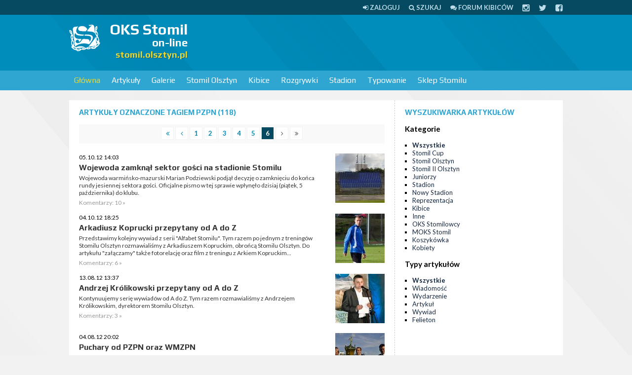

--- FILE ---
content_type: text/html; charset=UTF-8
request_url: https://stomil.olsztyn.pl/tag/PZPN/285
body_size: 10737
content:
<!DOCTYPE html>
<html>
<head>
<meta http-equiv="Content-Type" content="text/html; charset=UTF-8" />
<title>PZPN - OKS Stomil on-line</title>
<script type="5e97c60f3f25c0d0b30bde08-text/javascript" src="//ajax.googleapis.com/ajax/libs/jquery/1.8/jquery.min.js"></script>

<link href="/css/style.css?tv2" media="screen" rel="stylesheet" type="text/css" >
<link href="/rss.xml" rel="alternate" type="application/rss+xml" >

<meta name="viewport" content="width=device-width, initial-scale=1.0" />
<!--[if lt IE 9]><script src="http://css3-mediaqueries-js.googlecode.com/svn/trunk/css3-mediaqueries.js"></script><![endif]-->
<!--[if IE]><style type="text/css">* { min-height: 0; position: relative; }</style><![endif]-->
<link href="/css/font-awesome.css" rel="stylesheet" />

</head>

<body>

<div id="page">

<div id="topline">
	<div class="page">
                <a href="/user/login"><i class="fa fa-sign-in"></i> <span>Zaloguj</span></a>	
		<a href="/szukaj"><i class="fa fa-search"></i> <span>Szukaj</span></a>
		<a href="https://forum.stomilolsztyn.pl/"><i class="fa fa-comments"></i> <span>Forum kibiców</span></a>
		<a href="https://instagram.com/stomilolsztynpl"><i class="fa fa-lg fa-instagram"></i></a>
		<a href="https://twitter.com/stomilolsztynpl"><i class="fa fa-lg fa-twitter"></i></a>
		<a href="https://www.facebook.com/stomilolsztynpl"><i class="fa fa-lg fa-facebook-square"></i></a>
	</div>
</div>


<div id="header">
    <div class="page">
		 <a href="#" class="toggleMenu"><i class="fa fa-bars fa-lg"></i> <span>menu</span></a>	    
    
    	         <a id="logo" href="/">
            <img width="64" height="64" src="/stomil.olsztyn.pl.png" alt="OKS Stomil on-line" />
            <strong>OKS Stomil</strong>
            <small>on-line</small>
            <span>stomil.olsztyn.pl</span>
         </a>
         
		 		 <div class="ad billboard"><script type="5e97c60f3f25c0d0b30bde08-text/javascript"><!--
google_ad_client = "ca-pub-2805172366109572";
/* stomil */
google_ad_slot = "6252448297";
google_ad_width = 728;
google_ad_height = 90;
//-->
</script>
<script type="5e97c60f3f25c0d0b30bde08-text/javascript" src="https://pagead2.googlesyndication.com/pagead/show_ads.js">
</script></div>		 
		 		                  
    </div>
</div>


<div id="navigation">
	<div class="page">
                  <ul class="navigation">
    <li class="active">
        <a id="menu-home" href="/">Główna</a>
        <ul>
            <li>
                <a href="https://forum.stomilolsztyn.pl/">Forum kibiców</a>
            </li>
            <li>
                <a href="/tv">Stomil TV</a>
            </li>
            <li>
                <a href="/index/contact">Formularz kontaktowy</a>
            </li>
            <li>
                <a href="/redakcja.html">Redakcja</a>
            </li>
            <li>
                <a href="/szukaj">Wyszukiwarka</a>
            </li>
        </ul>
    </li>
    <li>
        <a href="/Artykuly/0,0,1,Lista-artykulow.html">Artykuły</a>
        <ul>
            <li>
                <a href="/Artykuly/0,n,1,Lista-artykulow.html">Wiadomości</a>
            </li>
            <li>
                <a href="/Artykuly/0,e,1,Lista-artykulow.html">Wydarzenia</a>
            </li>
            <li>
                <a href="/review">Relacje</a>
            </li>
            <li>
                <a href="/Artykuly/0,a,1,Lista-artykulow.html">Artykuły</a>
            </li>
            <li>
                <a href="/Artykuly/0,w,1,Lista-artykulow.html">Wywiady</a>
            </li>
            <li>
                <a href="/Artykuly/0,f,1,Lista-artykulow.html">Felietony</a>
            </li>
            <li>
                <a href="/tag/Alfabet+Stomilu">Alfabet Stomilu</a>
            </li>
            <li>
                <a href="/ludzie-stomilu.html">Ludzie Stomilu</a>
            </li>
            <li>
                <a href="/przeglad-prasy">Przegląd prasy</a>
            </li>
            <li>
                <a href="/komentarze">Komentarze w serwisie</a>
            </li>
        </ul>
    </li>
    <li>
        <a href="/Galerie/0,1,Fotorelacje.html">Galerie</a>
        <ul>
            <li>
                <a href="/Galerie/0,1,Fotorelacje.html">Lista galerii</a>
            </li>
            <li>
                <a href="/Galerie/1,1,Stomil-Olsztyn.html">Stomil Olsztyn</a>
            </li>
            <li>
                <a href="/Galerie/9,1,Kibice.html">Kibice</a>
            </li>
            <li>
                <a href="/Galerie/7,1,Inne.html">Inne</a>
            </li>
        </ul>
    </li>
    <li>
        <a href="/klub/1/Stomil-Olsztyn">Stomil Olsztyn</a>
        <ul>
            <li>
                <a href="/klub/1/Stomil-Olsztyn">O klubie</a>
            </li>
            <li>
                <a href="/Ostatni-mecz,r0,1.html">Ostatni mecz</a>
            </li>
            <li>
                <a href="/IV-liga-sezon-20252026,l188.html">Rozgrywki IV ligi</a>
            </li>
            <li>
                <a href="/review/index/name/Stomil-Olsztyn/team/1">Relacje</a>
            </li>
            <li>
                <a href="/kadra/1/Stomil-Olsztyn">Kadra</a>
            </li>
        </ul>
    </li>
    <li>
        <a href="http://kibice.stomil.olsztyn.pl/">Kibice</a>
        <ul>
            <li>
                <a href="http://kibice.stomil.olsztyn.pl/kategoria/relacje/">Relacje</a>
            </li>
            <li>
                <a href="http://kibice.stomil.olsztyn.pl/kategoria/archiwalne-relacje/">Archiwalne relacje</a>
            </li>
            <li>
                <a href="http://kibice.stomil.olsztyn.pl/flagi/">Flagi</a>
            </li>
            <li>
                <a href="http://kibice.stomil.olsztyn.pl/spiewnik/">Śpiewnik</a>
            </li>
            <li>
                <a href="http://kibice.stomil.olsztyn.pl/zin-stadion/  ">Zin</a>
            </li>
            <li>
                <a href="https://forum.stomilolsztyn.pl/">Forum kibiców</a>
            </li>
            <li>
                <a href="/calendar">Kalendarz kibica</a>
            </li>
        </ul>
    </li>
    <li>
        <a href="/league">Rozgrywki</a>
        <ul>
            <li>
                <a href="/IV-liga-sezon-20252026,l188.html">Rozgrywki IV ligi</a>
            </li>
            <li>
                <a href="/league">Pozostałe ligi</a>
            </li>
        </ul>
    </li>
    <li>
        <a href="/stadion-stomilu.html">Stadion</a>
        <ul>
            <li>
                <a href="/stadion-stomilu.html">O stadionie</a>
            </li>
            <li>
                <a href="/Artykuly/6,0,1,Lista-artykulow.html">Artykuły o stadionie</a>
            </li>
            <li>
                <a href="/Artykuly/11,0,1,Lista-artykulow.html">Artykuły o budowie nowego stadionu</a>
            </li>
        </ul>
    </li>
    <li>
        <a href="/typer">Typowanie</a>
    </li>
    <li>
        <a href="http://stomil-sklep.pl/">Sklep Stomilu</a>
    </li>
</ul>    </div>
</div>


<div id="section" class="page">
    <div class="ad mobilna"><script type="5e97c60f3f25c0d0b30bde08-text/javascript"><!-- 
google_ad_client = "ca-pub-2805172366109572"; 
/* stomil-komorka */ 
google_ad_slot = "6499025493"; 
google_ad_width = 320; 
google_ad_height = 50; 
//--> 
</script> 
<script type="5e97c60f3f25c0d0b30bde08-text/javascript" src="https://pagead2.googlesyndication.com/pagead/show_ads.js"> 
</script></div>
      

<div class="left">
    <div class="wrap">
        <h2 class="h">
        	Artykuły
        	 oznaczone tagiem PZPN 
        	        	 
        	(118)
        </h2>
        <div class="paginator">

  <a href="/tag/PZPN/1">
    <i class="fa fa-angle-double-left"></i>
  </a>
  <a href="/tag/PZPN/5">
    <i class="fa fa-angle-left"></i>
  </a>

      <a href="/tag/PZPN/1">
        1    </a>
        <a href="/tag/PZPN/2">
        2    </a>
        <a href="/tag/PZPN/3">
        3    </a>
        <a href="/tag/PZPN/4">
        4    </a>
        <a href="/tag/PZPN/5">
        5    </a>
        <span class="current">6</span>
  
  <span><i class="fa fa-angle-right"></i></span>
  <span><i class="fa fa-angle-double-right"></i></span>
</div>

    <ul class="news">
                <li>
                            <a href="/Wojewoda-zamknal-sektor-gosci-na-stadionie-Stomilu,e4284.html"><img class="img" src="/m/a/z/4284-0.jpg" width="100" height="100" alt="Wojewoda zamknął sektor gości na stadionie Stomilu " /></a>              <p class="small">05.10.12 14:03</p>
              <h3><a href="/Wojewoda-zamknal-sektor-gosci-na-stadionie-Stomilu,e4284.html">Wojewoda zamknął sektor gości na stadionie Stomilu </a></h3>
              <p><a href="/Wojewoda-zamknal-sektor-gosci-na-stadionie-Stomilu,e4284.html">Wojewoda warmińsko-mazurski Marian Podziewski podjął decyzję o zamknięciu do końca rundy jesiennej sektora gości. Oficjalne pismo w tej sprawie wpłynęło dzisiaj (piątek, 5 października) do klubu.</a></p>
              <p class="details">Komentarzy: 10 &raquo;</p>
          </li>
                <li>
                            <a href="/Arkadiusz-Koprucki-przepytany-od-A-do-Z,e4278.html"><img class="img" src="/m/a/z/4278-0.jpg" width="100" height="100" alt="Arkadiusz Koprucki przepytany od A do Z" /></a>              <p class="small">04.10.12 18:25</p>
              <h3><a href="/Arkadiusz-Koprucki-przepytany-od-A-do-Z,e4278.html">Arkadiusz Koprucki przepytany od A do Z</a></h3>
              <p><a href="/Arkadiusz-Koprucki-przepytany-od-A-do-Z,e4278.html">Przedstawimy kolejny wywiad z serii "Alfabet Stomilu". Tym razem po jednym z treningów Stomilu Olsztyn rozmawialiśmy z Arkadiuszem Kopruckim, obrońcą Stomilu Olsztyn. Do artykułu "załączamy" także fotorelację oraz film z treningu z Arkiem Kopruckim...</a></p>
              <p class="details">Komentarzy: 6 &raquo;</p>
          </li>
                <li>
                            <a href="/Andrzej-Krolikowski-przepytany-od-A-do-Z,e4037.html"><img class="img" src="/m/a/z/4037-1.jpg" width="100" height="100" alt="Andrzej Królikowski przepytany od A do Z" /></a>              <p class="small">13.08.12 13:37</p>
              <h3><a href="/Andrzej-Krolikowski-przepytany-od-A-do-Z,e4037.html">Andrzej Królikowski przepytany od A do Z</a></h3>
              <p><a href="/Andrzej-Krolikowski-przepytany-od-A-do-Z,e4037.html">Kontynuujemy serię wywiadów od A do Z. Tym razem rozmawialiśmy z Andrzejem Królikowskim, dyrektorem Stomilu Olsztyn.</a></p>
              <p class="details">Komentarzy: 3 &raquo;</p>
          </li>
                <li>
                            <a href="/Puchary-od-PZPN-oraz-WMZPN,e4014.html"><img class="img" src="/m/a/z/4014-0.jpg" width="100" height="100" alt="Puchary od PZPN oraz WMZPN" /></a>              <p class="small">04.08.12 20:02</p>
              <h3><a href="/Puchary-od-PZPN-oraz-WMZPN,e4014.html">Puchary od PZPN oraz WMZPN</a></h3>
              <p><a href="/Puchary-od-PZPN-oraz-WMZPN,e4014.html">Przed meczem Łukasz Wachowski (przedstawiciel PZPN) oraz Tomasz Miętkiewicz (prezes WMZPN) wręczyli na ręce Janusza Bucholca puchary za zdobycie awansu do I ligi. </a></p>
              <p class="details">Komentarzy: 0 &raquo;</p>
          </li>
                <li>
                            <a href="/Stomil-moze-grac-na-wlasnym-stadionie,e3999.html"><img class="img" src="/m/a/z/3999-1.jpg" width="100" height="100" alt="Stomil może grać na własnym stadionie" /></a>              <p class="small">02.08.12 15:52</p>
              <h3><a href="/Stomil-moze-grac-na-wlasnym-stadionie,e3999.html">Stomil może grać na własnym stadionie</a></h3>
              <p><a href="/Stomil-moze-grac-na-wlasnym-stadionie,e3999.html">Dzisiaj Komisja Licencyjna PZPN przyznała Stomilowi Olsztyn prawo do gry na własnym stadionie w sezonie 2012/13.</a></p>
              <p class="details">Komentarzy: 1 &raquo;</p>
          </li>
                <li>
                            <a href="/PP-Stomil-poznal-rywali,e3966.html"><img class="img" src="/m/a/z/3966-1.jpg" width="100" height="100" alt="PP: Stomil poznał rywali" /></a>              <p class="small">26.07.12 15:42</p>
              <h3><a href="/PP-Stomil-poznal-rywali,e3966.html">PP: Stomil poznał rywali</a></h3>
              <p><a href="/PP-Stomil-poznal-rywali,e3966.html">Dzisiaj w siedzibie Polskiego Związku Piłki Nożnej odbyło się losowanie I i II rundy Pucharu Polski. Stomil Olsztyn w pierwszej rundzie zagra z Bogdanką Łęczna. Jeżeli olsztynianie wyeliminują łęcznian w kolejnej fazie trafią na Lechię Gdańsk.</a></p>
              <p class="details">Komentarzy: 4 &raquo;</p>
          </li>
                <li>
                            <a href="/Znani-sedziowie-na-spotkania-I-ligi,e3881.html"><img class="img" src="/m/a/z/3881-0.jpg" width="100" height="100" alt="Znani sędziowie na spotkania I ligi" /></a>              <p class="small">08.07.12 21:23</p>
              <h3><a href="/Znani-sedziowie-na-spotkania-I-ligi,e3881.html">Znani sędziowie na spotkania I ligi</a></h3>
              <p><a href="/Znani-sedziowie-na-spotkania-I-ligi,e3881.html">Polski Związek Piłki Nożnej opublikował listę nazwisk arbitrów, którzy będą sędziować spotkania I ligi.</a></p>
              <p class="details">Komentarzy: 0 &raquo;</p>
          </li>
                <li>
                            <a href="/Stomil-bedzie-gral-w-Olsztynie,e3843.html"><img class="img" src="/m/a/z/3843-0.jpg" width="100" height="100" alt="Stomil będzie grał w Olsztynie" /></a>              <p class="small">26.06.12 12:49</p>
              <h3><a href="/Stomil-bedzie-gral-w-Olsztynie,e3843.html">Stomil będzie grał w Olsztynie</a></h3>
              <p><a href="/Stomil-bedzie-gral-w-Olsztynie,e3843.html">Stomil Olsztyn swoje mecze w rundzie jesiennej będzie rozgrywał w Olsztynie. Dzisiaj do klubu ma dotrzeć oficjalne pismo z Polskiego Związku Piłki Nożnej, które potwierdzi ową decyzję.</a></p>
              <p class="details">Komentarzy: 3 &raquo;</p>
          </li>
                <li>
                            <a href="/Terminarz-I-ligi,e3826.html"><img class="img" src="/m/a/z/3826-2.jpg" width="100" height="100" alt="Terminarz I ligi" /></a>              <p class="small">19.06.12 10:00</p>
              <h3><a href="/Terminarz-I-ligi,e3826.html">Terminarz I ligi</a></h3>
              <p><a href="/Terminarz-I-ligi,e3826.html">Polski Związek Piłki Nożnej ogłosił terminarz pierwszej ligi na sezon 2012/13. Stomil zainauguruje go meczem na własnym boisku z Dolcanem Ząbki. Jesienią zostanie rozegranych 17 kolejek.</a></p>
              <p class="details">Komentarzy: 6 &raquo;</p>
          </li>
                <li>
                            <a href="/Stomil-otrzymal-licencje-na-gre-w-Ostrodzie,e3815.html"><img class="img" src="/m/a/z/3815-0.jpg" width="100" height="100" alt="Stomil otrzymał licencję na grę... w Ostródzie! " /></a>              <p class="small">14.06.12 07:52</p>
              <h3><a href="/Stomil-otrzymal-licencje-na-gre-w-Ostrodzie,e3815.html">Stomil otrzymał licencję na grę... w Ostródzie! </a></h3>
              <p><a href="/Stomil-otrzymal-licencje-na-gre-w-Ostrodzie,e3815.html">Na wtorkowym posiedzeniu Komisja do Spraw Licencji Klubowych I ligi przyznała licencję Stomilowi Olsztyn na grę... w Ostródzie.</a></p>
              <p class="details">Komentarzy: 23 &raquo;</p>
          </li>
                <li>
                            <a href="/Stomil-z-licencja-na-gre-w-I-lidze,e3803.html"><img class="img" src="/m/a/z/3803-2.jpg" width="100" height="100" alt="Stomil z licencją na grę w I lidze!" /></a>              <p class="small">05.06.12 18:27</p>
              <h3><a href="/Stomil-z-licencja-na-gre-w-I-lidze,e3803.html">Stomil z licencją na grę w I lidze!</a></h3>
              <p><a href="/Stomil-z-licencja-na-gre-w-I-lidze,e3803.html">Polski Związek Piłki Nożnej przyznał Stomilowi Olsztyn licencję na grę w pierwszej lidze w sezonie 2012/13. </a></p>
              <p class="details">Komentarzy: 6 &raquo;</p>
          </li>
                <li>
                            <a href="/Stomil-Olsztyn-z-nagroda-Fair-Play,e3800.html"><img class="img" src="/m/a/z/3800-1.jpg" width="100" height="100" alt="Stomil Olsztyn z nagrodą Fair Play" /></a>              <p class="small">04.06.12 16:22</p>
              <h3><a href="/Stomil-Olsztyn-z-nagroda-Fair-Play,e3800.html">Stomil Olsztyn z nagrodą Fair Play</a></h3>
              <p><a href="/Stomil-Olsztyn-z-nagroda-Fair-Play,e3800.html">Stomil Olsztyn drugi raz z rzędu wygrał nagrodę Fair Play przyznawaną przez Polski Związek Piłki Nożnej.</a></p>
              <p class="details">Komentarzy: 5 &raquo;</p>
          </li>
                <li>
                            <a href="/Mietkiewicz-w-zarzadzie-WMZPN,e3549.html"><img class="img" src="/m/a/z/3549-0.jpg" width="100" height="100" alt="Miętkiewicz w zarządzie WMZPN" /></a>              <p class="small">17.03.12 15:54</p>
              <h3><a href="/Mietkiewicz-w-zarzadzie-WMZPN,e3549.html">Miętkiewicz w zarządzie WMZPN</a></h3>
              <p><a href="/Mietkiewicz-w-zarzadzie-WMZPN,e3549.html">Zakończyły się wybory nowego zarządu WMZPN. Stomil Olsztyn będzie miał swojego przedstawiciela.

</a></p>
              <p class="details">Komentarzy: 1 &raquo;</p>
          </li>
                <li>
                            <a href="/Stomil-wyznaczyl-delegatow-na-walne-zwiazku,e3536.html"><img class="img" src="/m/a/z/3536-0.jpg" width="100" height="100" alt="Stomil wyznaczył delegatów na walne związku" /></a>              <p class="small">14.03.12 12:15</p>
              <h3><a href="/Stomil-wyznaczyl-delegatow-na-walne-zwiazku,e3536.html">Stomil wyznaczył delegatów na walne związku</a></h3>
              <p><a href="/Stomil-wyznaczyl-delegatow-na-walne-zwiazku,e3536.html">Andrzej Królikowski, Marek Szter i Tomasz Miętkiewicz będą delegatami Stomilu Olsztyn na nadzwyczajnym walnym zebraniu delegatów W-M ZPN.</a></p>
              <p class="details">Komentarzy: 0 &raquo;</p>
          </li>
                <li>
                            <a href="/W-srode-zamkniecie-okienka-transferowego,e3496.html"><img class="img" src="/m/a/z/3496-0.jpg" width="100" height="100" alt="W środę zamknięcie okienka transferowego" /></a>              <p class="small">28.02.12 21:43</p>
              <h3><a href="/W-srode-zamkniecie-okienka-transferowego,e3496.html">W środę zamknięcie okienka transferowego</a></h3>
              <p><a href="/W-srode-zamkniecie-okienka-transferowego,e3496.html">Środa (29 lutego) to ostatni dzień, w którym można zatwierdzać piłkarzy do gry w rundzie wiosennej drugiej ligi.</a></p>
              <p class="details">Komentarzy: 2 &raquo;</p>
          </li>
                <li>
                            <a href="/Terminy-33-i-34-kolejki-II-ligi,e3382.html"><img class="img" src="/m/a/z/3382-0.jpg" width="100" height="100" alt="Terminy 33. i 34. kolejki II ligi" /></a>              <p class="small">18.01.12 11:38</p>
              <h3><a href="/Terminy-33-i-34-kolejki-II-ligi,e3382.html">Terminy 33. i 34. kolejki II ligi</a></h3>
              <p><a href="/Terminy-33-i-34-kolejki-II-ligi,e3382.html">Wydział Gier PZPN wyznaczył obligatoryjne terminy rozegrania meczów 33. i 34. kolejki II ligi.</a></p>
              <p class="details">Komentarzy: 1 &raquo;</p>
          </li>
                <li>
                            <a href="/WD-PZPN-ukaral-Stomil-Olsztyn,e3244.html"><img class="img" src="/m/a/z/3244-1.jpg" width="100" height="100" alt="WD PZPN ukarał Stomil Olsztyn" /></a>              <p class="small">30.10.11 23:59</p>
              <h3><a href="/WD-PZPN-ukaral-Stomil-Olsztyn,e3244.html">WD PZPN ukarał Stomil Olsztyn</a></h3>
              <p><a href="/WD-PZPN-ukaral-Stomil-Olsztyn,e3244.html">Stomil Olsztyn został ukarany przez Wydział Dyscypliny PZPN za zachowanie kibiców podczas meczów Pucharu Polski z Huraganem Morąg i Widzewem Łódź.</a></p>
              <p class="details">Komentarzy: 37 &raquo;</p>
          </li>
                <li>
                            <a href="/Stomil-dostanie-pieniadze-od-PZPN,e3222.html"><img class="img" src="/m/a/z/3222-1.jpg" width="100" height="100" alt="Stomil dostanie pieniądze od PZPN" /></a>              <p class="small">20.10.11 14:15</p>
              <h3><a href="/Stomil-dostanie-pieniadze-od-PZPN,e3222.html">Stomil dostanie pieniądze od PZPN</a></h3>
              <p><a href="/Stomil-dostanie-pieniadze-od-PZPN,e3222.html">Polski Związek Piłki Nożnej zdecydował, że podzieli wpływy uzyskane z tytułu wykorzystywania przez firmy bukmacherskie wyników spotkań ligowych w sezonie 2011/2012.</a></p>
              <p class="details">Komentarzy: 5 &raquo;</p>
          </li>
          </ul>
    </div>
</div>

<div class="right">
    
    <div class="wrap">

        <h2 class="h">Wyszukiwarka artykułów</h2>

        <h3>Kategorie</h3>
        <ul class="list">
            <li class="active"><a href="/Artykuly/0,0,1,wszystkie.html">Wszystkie</a></li>
                        <li><a href="/Artykuly/15,0,1,Stomil-Cup.html">Stomil Cup</a></li>
                        <li><a href="/Artykuly/1,0,1,Stomil-Olsztyn.html">Stomil Olsztyn</a></li>
                        <li><a href="/Artykuly/12,0,1,Stomil-II-Olsztyn.html">Stomil II Olsztyn</a></li>
                        <li><a href="/Artykuly/5,0,1,Juniorzy.html">Juniorzy</a></li>
                        <li><a href="/Artykuly/6,0,1,Stadion.html">Stadion</a></li>
                        <li><a href="/Artykuly/11,0,1,Nowy-Stadion.html">Nowy Stadion</a></li>
                        <li><a href="/Artykuly/8,0,1,Reprezentacja.html">Reprezentacja</a></li>
                        <li><a href="/Artykuly/9,0,1,Kibice.html">Kibice</a></li>
                        <li><a href="/Artykuly/7,0,1,Inne.html">Inne</a></li>
                        <li><a href="/Artykuly/3,0,1,OKS-Stomilowcy.html">OKS Stomilowcy</a></li>
                        <li><a href="/Artykuly/4,0,1,MOKS-Stomil.html">MOKS Stomil</a></li>
                        <li><a href="/Artykuly/14,0,1,Koszykowka.html">Koszykówka</a></li>
                        <li><a href="/Artykuly/13,0,1,Kobiety.html">Kobiety</a></li>
                    </ul>

        <h3>Typy artykułów</h3>
        <ul class="list">
            <li class="active"><a href="/Artykuly/0,0,1,Lista-artykulow.html">Wszystkie</a></li>
                        <li><a href="/Artykuly/0,n,1,Lista-artykulow.html">Wiadomość</a></li>
                        <li><a href="/Artykuly/0,e,1,Lista-artykulow.html">Wydarzenie</a></li>
                        <li><a href="/Artykuly/0,a,1,Lista-artykulow.html">Artykuł</a></li>
                        <li><a href="/Artykuly/0,w,1,Lista-artykulow.html">Wywiad</a></li>
                        <li><a href="/Artykuly/0,f,1,Lista-artykulow.html">Felieton</a></li>
                    </ul>
        
    </div>

    <div class="ad rectangle2"><script type="5e97c60f3f25c0d0b30bde08-text/javascript"><!--
google_ad_client = "ca-pub-2805172366109572";
/* stomil2 */
google_ad_slot = "1682647891";
google_ad_width = 300;
google_ad_height = 250;
//-->
</script>
<script type="5e97c60f3f25c0d0b30bde08-text/javascript" src="https://pagead2.googlesyndication.com/pagead/show_ads.js">
</script></div>
    <div class="wrap">
    	<div class="tagCloud"><span><a href="/tag/Stomil+Olsztyn/189" class="tag4">Stomil Olsztyn</a></span> <span><a href="/tag/J%C3%B3zef+%C5%81obocki/189" class="tag2">Józef Łobocki</a></span> <span><a href="/tag/MOKS+Stomil+Olsztyn/189" class="tag2">MOKS Stomil Olsztyn</a></span> <span><a href="/tag/Legia+Warszawa/189" class="tag2">Legia Warszawa</a></span> <span><a href="/tag/Warmia+Olsztyn/189" class="tag2">Warmia Olsztyn</a></span> <span><a href="/tag/Andrzej+Biedrzycki/189" class="tag2">Andrzej Biedrzycki</a></span> <span><a href="/tag/Puszcza+Niepo%C5%82omice/189" class="tag2">Puszcza Niepołomice</a></span> <span><a href="/tag/%C5%81ukasz+Suchocki/189" class="tag2">Łukasz Suchocki</a></span> <span><a href="/tag/Krzysztof+Filipek/189" class="tag2">Krzysztof Filipek</a></span> <span><a href="/tag/II+liga/189" class="tag2">II liga</a></span> <span><a href="/tag/Stomil+II+Olsztyn/189" class="tag2">Stomil II Olsztyn</a></span> <span><a href="/tag/GKS+Wikielec/189" class="tag2">GKS Wikielec</a></span> <span><a href="/tag/Bartosz+Bartkowski/189" class="tag1">Bartosz Bartkowski</a></span> <span><a href="/tag/IV+liga/189" class="tag2">IV liga</a></span> <span><a href="/tag/s%C4%99dzia/189" class="tag2">sędzia</a></span> <span><a href="/tag/arbiter/189" class="tag2">arbiter</a></span> <span><a href="/tag/Dominik+Kun/189" class="tag2">Dominik Kun</a></span> <span><a href="/tag/kontuzje/189" class="tag2">kontuzje</a></span> <span><a href="/tag/walne/189" class="tag2">walne</a></span> <span><a href="/tag/zarz%C4%85d/189" class="tag2">zarząd</a></span> <span><a href="/tag/Olsztyn/189" class="tag2">Olsztyn</a></span> <span><a href="/tag/stadion+Stomilu/189" class="tag2">stadion Stomilu</a></span> <span><a href="/tag/Pelikan+%C5%81owicz/189" class="tag2">Pelikan Łowicz</a></span> <span><a href="/tag/kibice/189" class="tag2">kibice</a></span> <span><a href="/tag/Widzew+%C5%81%C3%B3d%C5%BA/189" class="tag2">Widzew Łódź</a></span> <span><a href="/tag/gad%C5%BCety/189" class="tag2">gadżety</a></span> <span><a href="/tag/Puchar+Polski/189" class="tag2">Puchar Polski</a></span> <span><a href="/tag/Micha%C5%82+%C5%9Awiderski/189" class="tag2">Michał Świderski</a></span> <span><a href="/tag/Pawe%C5%82+Baranowski/189" class="tag2">Paweł Baranowski</a></span> <span><a href="/tag/Okocimski+KS+Brzesko/189" class="tag2">Okocimski KS Brzesko</a></span> <span><a href="/tag/Znicz+Bia%C5%82a+Piska/189" class="tag2">Znicz Biała Piska</a></span> <span><a href="/tag/Zbigniew+Kaczmarek/189" class="tag2">Zbigniew Kaczmarek</a></span> <span><a href="/tag/konferencja+prasowa/189" class="tag2">konferencja prasowa</a></span> <span><a href="/tag/wypowied%C5%BA/189" class="tag2">wypowiedź</a></span> <span><a href="/tag/rozmowa/189" class="tag2">rozmowa</a></span> <span><a href="/tag/bilety/189" class="tag2">bilety</a></span> <span><a href="/tag/Stomil+Olsztyn+-+juniorzy/189" class="tag2">Stomil Olsztyn - juniorzy</a></span> <span><a href="/tag/Karol+%C5%BBwir/189" class="tag2">Karol Żwir</a></span> <span><a href="/tag/Polska/189" class="tag2">Polska</a></span> <span><a href="/tag/Polska+U-17/189" class="tag2">Polska U-17</a></span> <span><a href="/tag/Daniel+Micha%C5%82owski/189" class="tag2">Daniel Michałowski</a></span> <span><a href="/tag/stomil-sklep.pl/189" class="tag2">stomil-sklep.pl</a></span> <span><a href="/tag/koszulki/189" class="tag2">koszulki</a></span> <span><a href="/tag/Ekstraklasa/189" class="tag2">Ekstraklasa</a></span> <span><a href="/tag/Piotr+Grzymowicz/189" class="tag2">Piotr Grzymowicz</a></span> <span><a href="/tag/Artur+Aluszyk/189" class="tag1">Artur Aluszyk</a></span> <span><a href="/tag/Mamry+Gi%C5%BCycko/189" class="tag2">Mamry Giżycko</a></span> <span><a href="/tag/Wigry+Suwa%C5%82ki/189" class="tag2">Wigry Suwałki</a></span> <span><a href="/tag/Rados%C5%82aw+Stefanowicz/189" class="tag2">Radosław Stefanowicz</a></span> <span><a href="/tag/Drw%C4%99ca+Nowe+Miasto+Lubawskie/189" class="tag2">Drwęca Nowe Miasto Lubawskie</a></span> <span><a href="/tag/Dajtki/189" class="tag2">Dajtki</a></span> <span><a href="/tag/Pawe%C5%82+%C5%81ukasik/189" class="tag2">Paweł Łukasik</a></span> <span><a href="/tag/Tomasz+Strzelec/189" class="tag2">Tomasz Strzelec</a></span> <span><a href="/tag/trening/189" class="tag2">trening</a></span> <span><a href="/tag/%C5%9Awit+Nowy+Dw%C3%B3r+Mazowiecki/189" class="tag2">Świt Nowy Dwór Mazowiecki</a></span> <span><a href="/tag/wyjazd/189" class="tag2">wyjazd</a></span> <span><a href="/tag/Robert+Tunkiewicz/189" class="tag2">Robert Tunkiewicz</a></span> <span><a href="/tag/Andrzej+Kr%C3%B3likowski/189" class="tag2">Andrzej Królikowski</a></span> <span><a href="/tag/V%C4%99goria+W%C4%99gorzewo/189" class="tag2">Vęgoria Węgorzewo</a></span> <span><a href="/tag/budowa+stadionu/189" class="tag2">budowa stadionu</a></span> <span><a href="/tag/Jacek+P%C5%82uciennik/189" class="tag2">Jacek Płuciennik</a></span> <span><a href="/tag/Znicz+Pruszk%C3%B3w/189" class="tag2">Znicz Pruszków</a></span> <span><a href="/tag/Ostr%C3%B3da/189" class="tag2">Ostróda</a></span> <span><a href="/tag/PZPN/189" class="tag2">PZPN</a></span> <span><a href="/tag/Stal+Rzesz%C3%B3w/189" class="tag2">Stal Rzeszów</a></span> <span><a href="/tag/%C5%81ukasz+Jegli%C5%84ski/189" class="tag2">Łukasz Jegliński</a></span> <span><a href="/tag/Start+Nidzica/189" class="tag2">Start Nidzica</a></span> <span><a href="/tag/B%C5%82%C4%99kitni+Pasym/189" class="tag2">Błękitni Pasym</a></span> <span><a href="/tag/Artur+Siemaszko/189" class="tag2">Artur Siemaszko</a></span> <span><a href="/tag/Mazur+E%C5%82k/189" class="tag2">Mazur Ełk</a></span> <span><a href="/tag/Garbarnia+Krak%C3%B3w/189" class="tag2">Garbarnia Kraków</a></span> <span><a href="/tag/Rafa%C5%82+Remisz/189" class="tag2">Rafał Remisz</a></span> <span><a href="/tag/transfery/189" class="tag2">transfery</a></span> <span><a href="/tag/konkursy/189" class="tag2">konkursy</a></span> <span><a href="/tag/konkurs/189" class="tag2">konkurs</a></span> <span><a href="/tag/Wis%C5%82a+Pu%C5%82awy/189" class="tag2">Wisła Puławy</a></span> <span><a href="/tag/Igor+Biedrzycki/189" class="tag2">Igor Biedrzycki</a></span> <span><a href="/tag/Huragan+Mor%C4%85g/189" class="tag2">Huragan Morąg</a></span> <span><a href="/tag/Pogo%C5%84+Siedlce/189" class="tag2">Pogoń Siedlce</a></span> <span><a href="/tag/Sok%C3%B3%C5%82+Ostr%C3%B3da/189" class="tag2">Sokół Ostróda</a></span> <span><a href="/tag/Piotr+%C5%81ysiak/189" class="tag2">Piotr Łysiak</a></span> <span><a href="/tag/Gut%C3%B3w+Ma%C5%82y/189" class="tag2">Gutów Mały</a></span> <span><a href="/tag/Olimpia+Grudzi%C4%85dz/189" class="tag2">Olimpia Grudziądz</a></span> <span><a href="/tag/ob%C3%B3z+przygotowawczy/189" class="tag2">obóz przygotowawczy</a></span> <span><a href="/tag/sparing/189" class="tag2">sparing</a></span> <span><a href="/tag/Erwin+Sak/189" class="tag1">Erwin Sak</a></span> <span><a href="/tag/Pasym/189" class="tag2">Pasym</a></span> <span><a href="/tag/Piotr+Skiba/189" class="tag2">Piotr Skiba</a></span> <span><a href="/tag/plebiscyt/189" class="tag2">plebiscyt</a></span> <span><a href="/tag/Wojciech+Dziemidowicz/189" class="tag2">Wojciech Dziemidowicz</a></span> <span><a href="/tag/Jarocin/189" class="tag2">Jarocin</a></span> <span><a href="/tag/Micha%C5%82+Leszczy%C5%84ski/189" class="tag2">Michał Leszczyński</a></span> <span><a href="/tag/Janusz+Bucholc/189" class="tag2">Janusz Bucholc</a></span> <span><a href="/tag/Jacek+Cza%C5%82pi%C5%84ski/189" class="tag2">Jacek Czałpiński</a></span> <span><a href="/tag/stomil.olsztyn.pl/189" class="tag2">stomil.olsztyn.pl</a></span> <span><a href="/tag/Sylwester+Czereszewski/189" class="tag2">Sylwester Czereszewski</a></span> <span><a href="/tag/Zawisza+Bydgoszcz/189" class="tag2">Zawisza Bydgoszcz</a></span> <span><a href="/tag/Polonia+Bytom/189" class="tag2">Polonia Bytom</a></span> <span><a href="/tag/Patryk+Kun/189" class="tag2">Patryk Kun</a></span> <span><a href="/tag/Arkadiusz+Mroczkowski/189" class="tag2">Arkadiusz Mroczkowski</a></span> <span><a href="/tag/Motor+Lublin/189" class="tag2">Motor Lublin</a></span> <span><a href="/tag/Pawe%C5%82+G%C5%82owacki/189" class="tag2">Paweł Głowacki</a></span> <span><a href="/tag/Emil+Wojda/189" class="tag2">Emil Wojda</a></span> <span><a href="/tag/DKS+Dobre+Miasto/189" class="tag2">DKS Dobre Miasto</a></span> <span><a href="/tag/M%C5%82awianka+M%C5%82awa/189" class="tag2">Mławianka Mława</a></span> <span><a href="/tag/sparingi/189" class="tag2">sparingi</a></span> <span><a href="/tag/Barczewo/189" class="tag2">Barczewo</a></span> <span><a href="/tag/Zin+Stadion/189" class="tag2">Zin Stadion</a></span> <span><a href="/tag/wywiad/189" class="tag2">wywiad</a></span> <span><a href="/tag/Arkadiusz+Koprucki/189" class="tag2">Arkadiusz Koprucki</a></span> <span><a href="/tag/T%C4%99cza+Biskupiec/189" class="tag2">Tęcza Biskupiec</a></span> <span><a href="/tag/Arka+Gdynia/189" class="tag2">Arka Gdynia</a></span> <span><a href="/tag/Piotr+G%C5%82owacki/189" class="tag2">Piotr Głowacki</a></span> <span><a href="/tag/Jagiellonia+Bia%C5%82ystok/189" class="tag2">Jagiellonia Białystok</a></span> <span><a href="/tag/Piotr+Wypniewski/189" class="tag2">Piotr Wypniewski</a></span> <span><a href="/tag/Micha%C5%82+Alancewicz/189" class="tag2">Michał Alancewicz</a></span> <span><a href="/tag/ultras/189" class="tag2">ultras</a></span> <span><a href="/tag/%C5%81%C3%B3dzki+Klub+Sportowy/189" class="tag2">Łódzki Klub Sportowy</a></span> <span><a href="/tag/Pawe%C5%82+Tomkiewicz/189" class="tag2">Paweł Tomkiewicz</a></span> <span><a href="/tag/Grzegorz+Lech/189" class="tag2">Grzegorz Lech</a></span> <span><a href="/tag/Bytovia+Byt%C3%B3w/189" class="tag2">Bytovia Bytów</a></span> <span><a href="/tag/licytacje/189" class="tag2">licytacje</a></span> <span><a href="/tag/Adam+%C5%81opatko/189" class="tag2">Adam Łopatko</a></span> <span><a href="/tag/Dolcan+Z%C4%85bki/189" class="tag2">Dolcan Ząbki</a></span> <span><a href="/tag/Jeziorak+I%C5%82awa/189" class="tag2">Jeziorak Iława</a></span> <span><a href="/tag/Mr%C4%85gowia+Mr%C4%85gowo/189" class="tag2">Mrągowia Mrągowo</a></span> <span><a href="/tag/Pisa+Barczewo/189" class="tag2">Pisa Barczewo</a></span> <span><a href="/tag/Dawid+Szymonowicz/189" class="tag2">Dawid Szymonowicz</a></span> <span><a href="/tag/karnety/189" class="tag2">karnety</a></span> <span><a href="/tag/Chojniczanka+Chojnice/189" class="tag2">Chojniczanka Chojnice</a></span> <span><a href="/tag/Dobre+Miasto/189" class="tag2">Dobre Miasto</a></span> <span><a href="/tag/Zatoka+Braniewo/189" class="tag2">Zatoka Braniewo</a></span> <span><a href="/tag/Stal+Stalowa+Wola/189" class="tag2">Stal Stalowa Wola</a></span> <span><a href="/tag/WMZPN/189" class="tag2">WMZPN</a></span> <span><a href="/tag/%C5%BC%C3%B3%C5%82te+kartki/189" class="tag2">żółte kartki</a></span> <span><a href="/tag/Galeria+Warmi%C5%84ska/189" class="tag2">Galeria Warmińska</a></span> <span><a href="/tag/sponsor/189" class="tag2">sponsor</a></span> <span><a href="/tag/Piotr+Zaj%C4%85czkowski/189" class="tag2">Piotr Zajączkowski</a></span> <span><a href="/tag/Rominta+Go%C5%82dap/189" class="tag2">Rominta Gołdap</a></span> <span><a href="/tag/GKS+Stawiguda/189" class="tag2">GKS Stawiguda</a></span> <span><a href="/tag/Olimpia+Elbl%C4%85g/189" class="tag2">Olimpia Elbląg</a></span> <span><a href="/tag/%C5%81ukta/189" class="tag2">Łukta</a></span> <span><a href="/tag/Resovia/189" class="tag2">Resovia</a></span> <span><a href="/tag/Biskupiec/189" class="tag2">Biskupiec</a></span> <span><a href="/tag/I+liga/189" class="tag3">I liga</a></span> <span><a href="/tag/Ultra%28S%29tomiL/189" class="tag2">Ultra(S)tomiL</a></span> <span><a href="/tag/treningi/189" class="tag2">treningi</a></span> <span><a href="/tag/Mied%C5%BA+Legnica/189" class="tag2">Miedź Legnica</a></span> <span><a href="/tag/GKS+Tychy/189" class="tag2">GKS Tychy</a></span> <span><a href="/tag/Wis%C5%82a+P%C5%82ock/189" class="tag2">Wisła Płock</a></span> <span><a href="/tag/III+liga/189" class="tag2">III liga</a></span> <span><a href="/tag/Korona+Kielce/189" class="tag2">Korona Kielce</a></span> <span><a href="/tag/Lechia+Gda%C5%84sk/189" class="tag2">Lechia Gdańsk</a></span> <span><a href="/tag/Stomil+Olsztyn+-+kobiety/189" class="tag2">Stomil Olsztyn - kobiety</a></span> <span><a href="/tag/AS+Stomil+Olsztyn/189" class="tag2">AS Stomil Olsztyn</a></span> <span><a href="/tag/R-Gol/189" class="tag2">R-Gol</a></span> <span><a href="/tag/terminarz/189" class="tag2">terminarz</a></span> <span><a href="/tag/Pawe%C5%82+Alancewicz/189" class="tag2">Paweł Alancewicz</a></span> <span><a href="/tag/Micha%C5%82+Glanowski/189" class="tag2">Michał Glanowski</a></span> <span><a href="/tag/Tomasz+Ptak/189" class="tag2">Tomasz Ptak</a></span> <span><a href="/tag/Szymon+Ka%C5%BAmierowski/189" class="tag2">Szymon Kaźmierowski</a></span> <span><a href="/tag/G%C3%B3rnik+Zabrze/189" class="tag2">Górnik Zabrze</a></span> <span><a href="/tag/Zag%C5%82%C4%99bie+Lubin/189" class="tag2">Zagłębie Lubin</a></span> <span><a href="/tag/Arkadiusz+Czarnecki/189" class="tag2">Arkadiusz Czarnecki</a></span> <span><a href="/tag/Orange+Sport/189" class="tag2">Orange Sport</a></span> <span><a href="/tag/Warta+Pozna%C5%84/189" class="tag2">Warta Poznań</a></span> <span><a href="/tag/Bogdanka+%C5%81%C4%99czna/189" class="tag2">Bogdanka Łęczna</a></span> <span><a href="/tag/Mindaugas+Kalonas/189" class="tag2">Mindaugas Kalonas</a></span> <span><a href="/tag/Olimpia+Olsztynek/189" class="tag2">Olimpia Olsztynek</a></span> <span><a href="/tag/Adam+Zejer/189" class="tag2">Adam Zejer</a></span> <span><a href="/tag/Pami%C4%99tam+i+nie+zapomn%C4%99/189" class="tag2">Pamiętam i nie zapomnę</a></span> <span><a href="/tag/G%C3%B3rnik+%C5%81%C4%99czna/189" class="tag2">Górnik Łęczna</a></span> <span><a href="/tag/Cracovia/189" class="tag2">Cracovia</a></span> <span><a href="/tag/B%C5%82%C4%99kitni+Orneta/189" class="tag2">Błękitni Orneta</a></span> <span><a href="/tag/Piotr+Klepczarek/189" class="tag2">Piotr Klepczarek</a></span> <span><a href="/tag/MKS+Korsze/189" class="tag2">MKS Korsze</a></span> <span><a href="/tag/Motor+Lubawa/189" class="tag2">Motor Lubawa</a></span> <span><a href="/tag/Wojew%C3%B3dzki+Puchar+Polski/189" class="tag2">Wojewódzki Puchar Polski</a></span> <span><a href="/tag/Flota+%C5%9Awinouj%C5%9Bcie/189" class="tag2">Flota Świnoujście</a></span> <span><a href="/tag/Hutnik+Krak%C3%B3w/189" class="tag2">Hutnik Kraków</a></span> <span><a href="/tag/rozmowa+po+meczu/189" class="tag2">rozmowa po meczu</a></span> <span><a href="/tag/Kolejarz+Str%C3%B3%C5%BCe/189" class="tag2">Kolejarz Stróże</a></span> <span><a href="/tag/Olimpia+Zambr%C3%B3w/189" class="tag2">Olimpia Zambrów</a></span> <span><a href="/tag/Przedstawiamy+rywala/189" class="tag2">Przedstawiamy rywala</a></span> <span><a href="/tag/Polonia+Bydgoszcz/189" class="tag2">Polonia Bydgoszcz</a></span> <span><a href="/tag/Granica+K%C4%99trzyn/189" class="tag2">Granica Kętrzyn</a></span> <span><a href="/tag/Concordia+Elbl%C4%85g/189" class="tag2">Concordia Elbląg</a></span> <span><a href="/tag/Micha%C5%82+Trzeciakiewicz/189" class="tag2">Michał Trzeciakiewicz</a></span> <span><a href="/tag/Termalica+Bruk-Bet+Nieciecza/189" class="tag2">Termalica Bruk-Bet Nieciecza</a></span> <span><a href="/tag/Rozmowa+po+meczu/189" class="tag2">Rozmowa po meczu</a></span> <span><a href="/tag/Sandecja+Nowy+S%C4%85cz/189" class="tag2">Sandecja Nowy Sącz</a></span> <span><a href="/tag/Wiktor+Biedrzycki/189" class="tag2">Wiktor Biedrzycki</a></span> <span><a href="/tag/Bartoszyce/189" class="tag2">Bartoszyce</a></span> <span><a href="/tag/GKS+Katowice/189" class="tag2">GKS Katowice</a></span> <span><a href="/tag/GKS+Be%C5%82chat%C3%B3w/189" class="tag2">GKS Bełchatów</a></span> <span><a href="/tag/Polonia+Warszawa/189" class="tag2">Polonia Warszawa</a></span> <span><a href="/tag/Chod%C5%BA+w+%22bia%C5%82o-niebieskich%22+barwach+i+zdobywaj+nagrody%21/189" class="tag2">Chodź w "biało-niebieskich" barwach i zdobywaj nagrody!</a></span> <span><a href="/tag/Kamil+Hempel/189" class="tag2">Kamil Hempel</a></span> <span><a href="/tag/Pawe%C5%82+Piceluk/189" class="tag2">Paweł Piceluk</a></span> <span><a href="/tag/Stomil+Olsztyn+-+juniorzy+m%C5%82odsi/189" class="tag2">Stomil Olsztyn - juniorzy młodsi</a></span> <span><a href="/tag/Rak%C3%B3w+Cz%C4%99stochowa/189" class="tag2">Raków Częstochowa</a></span> <span><a href="/tag/UKS+SMS+%C5%81%C3%B3d%C5%BA/189" class="tag2">UKS SMS Łódź</a></span> <span><a href="/tag/Rafa%C5%82+%C5%9Aled%C5%BA/189" class="tag2">Rafał Śledź</a></span> <span><a href="/tag/Radomiak+Radom/189" class="tag2">Radomiak Radom</a></span> <span><a href="/tag/Pawe%C5%82+Kaczmarek/189" class="tag2">Paweł Kaczmarek</a></span> <span><a href="/tag/Stomil+Travel/189" class="tag2">Stomil Travel</a></span> <span><a href="/tag/%C5%81KS+%C5%81%C3%B3d%C5%BA/189" class="tag2">ŁKS Łódź</a></span> <span><a href="/tag/%C5%81KS+%C5%81om%C5%BCa/189" class="tag2">ŁKS Łomża</a></span> <span><a href="/tag/Rozw%C3%B3j+Katowice/189" class="tag2">Rozwój Katowice</a></span> <span><a href="/tag/Piotr+Darmochwa%C5%82/189" class="tag2">Piotr Darmochwał</a></span> <span><a href="/tag/Bez+napinki/189" class="tag2">Bez napinki</a></span> <span><a href="/tag/Odra+Opole/189" class="tag2">Odra Opole</a></span> <span><a href="/tag/Legia+II+Warszawa/189" class="tag2">Legia II Warszawa</a></span> <span><a href="/tag/stowarzyszenie+%22Stomil+Ponad+Wszystko%22/189" class="tag2">stowarzyszenie "Stomil Ponad Wszystko"</a></span> <span><a href="/tag/Centralna+Liga+Junior%C3%B3w/189" class="tag2">Centralna Liga Juniorów</a></span> <span><a href="/tag/Dawid+Mieczkowski/189" class="tag2">Dawid Mieczkowski</a></span> <span><a href="/tag/Rozmowa+przed+meczem/189" class="tag2">Rozmowa przed meczem</a></span> <span><a href="/tag/Yasuhiro+Kat%C5%8D/189" class="tag2">Yasuhiro Katō</a></span> <span><a href="/tag/Olimpia+II+Elbl%C4%85g/189" class="tag2">Olimpia II Elbląg</a></span> <span><a href="/tag/Kamil+Kiere%C5%9B/189" class="tag2">Kamil Kiereś</a></span> <span><a href="/tag/Polska+U-21/189" class="tag2">Polska U-21</a></span> <span><a href="/tag/Chrobry+G%C5%82og%C3%B3w/189" class="tag2">Chrobry Głogów</a></span> <span><a href="/tag/Stomil+Cup/189" class="tag2">Stomil Cup</a></span> <span><a href="/tag/felieton/189" class="tag2">felieton</a></span> <span><a href="/tag/Makroregionalna+Liga+Junior%C3%B3w+M%C5%82odszych/189" class="tag2">Makroregionalna Liga Juniorów Młodszych</a></span> <span><a href="/tag/Stal+Mielec/189" class="tag2">Stal Mielec</a></span> <span><a href="/tag/%28S%29krytym+okiem/189" class="tag2">(S)krytym okiem</a></span> <span><a href="/tag/komentarz/189" class="tag2">komentarz</a></span> <span><a href="/tag/%C5%9Al%C4%85sk+Wroc%C5%82aw/189" class="tag2">Śląsk Wrocław</a></span> <span><a href="/tag/Tomasz+We%C5%82nicki/189" class="tag2">Tomasz Wełnicki</a></span> <span><a href="/tag/Robert+Ki%C5%82danowicz/189" class="tag2">Robert Kiłdanowicz</a></span> <span><a href="/tag/Miros%C5%82aw+Jab%C5%82o%C5%84ski/189" class="tag2">Mirosław Jabłoński</a></span> <span><a href="/tag/Tomasz+We%C5%82na/189" class="tag2">Tomasz Wełna</a></span> <span><a href="/tag/Irakli+Meschia/189" class="tag2">Irakli Meschia</a></span> <span><a href="/tag/Ruch+Chorz%C3%B3w/189" class="tag2">Ruch Chorzów</a></span> <span><a href="/tag/Wo%C5%82odymyr+Kowal/189" class="tag2">Wołodymyr Kowal</a></span> <span><a href="/tag/Polonia+Lidzbark+Warmi%C5%84ski/189" class="tag2">Polonia Lidzbark Warmiński</a></span> <span><a href="/tag/G%C3%B3rnik+Polkowice/189" class="tag2">Górnik Polkowice</a></span> <span><a href="/tag/Zag%C5%82%C4%99bie+Sosnowiec/189" class="tag2">Zagłębie Sosnowiec</a></span> <span><a href="/tag/komentarz+po+meczu/189" class="tag2">komentarz po meczu</a></span> <span><a href="/tag/Mariusz+Borkowski/189" class="tag2">Mariusz Borkowski</a></span> <span><a href="/tag/Rafa%C5%82+Kujawa/189" class="tag2">Rafał Kujawa</a></span> <span><a href="/tag/Jaros%C5%82aw+Ratajczak/189" class="tag2">Jarosław Ratajczak</a></span> <span><a href="/tag/Polsat+Sport/189" class="tag2">Polsat Sport</a></span> <span><a href="/tag/Komentarz+po+meczu/189" class="tag2">Komentarz po meczu</a></span> <span><a href="/tag/MKS+Kluczbork/189" class="tag2">MKS Kluczbork</a></span> <span><a href="/tag/Socios+Stomil/189" class="tag2">Socios Stomil</a></span> <span><a href="/tag/Warta+Sieradz/189" class="tag2">Warta Sieradz</a></span> <span><a href="/tag/Jakub+Mosakowski/189" class="tag2">Jakub Mosakowski</a></span> <span><a href="/tag/Podbeskidzie+Bielsko-Bia%C5%82a/189" class="tag2">Podbeskidzie Bielsko-Biała</a></span> <span><a href="/tag/Stomil+Olsztyn+-+koszyk%C3%B3wka/189" class="tag2">Stomil Olsztyn - koszykówka</a></span> <span><a href="/tag/Tomasz+Asensky/189" class="tag2">Tomasz Asensky</a></span> <span><a href="/tag/Wo%C5%82odymyr+Tanczyk/189" class="tag2">Wołodymyr Tanczyk</a></span> <span><a href="/tag/Ernest+Dzi%C4%99cio%C5%82/189" class="tag2">Ernest Dzięcioł</a></span> <span><a href="/tag/Adrian+Stawski/189" class="tag2">Adrian Stawski</a></span> <span><a href="/tag/Luk%C3%A1%C5%A1+Kub%C3%A1%C5%88/189" class="tag2">Lukáš Kubáň</a></span> <span><a href="/tag/Kotwica+Ko%C5%82obrzeg/189" class="tag2">Kotwica Kołobrzeg</a></span> <span><a href="/tag/GKS+1962+Jastrz%C4%99bie/189" class="tag2">GKS 1962 Jastrzębie</a></span> <span><a href="/tag/GKS+Jastrz%C4%99bie/189" class="tag2">GKS Jastrzębie</a></span> <span><a href="/tag/Bruk-Bet+Termalica+Nieciecza/189" class="tag2">Bruk-Bet Termalica Nieciecza</a></span> <span><a href="/tag/Jakub+Tec%C5%82aw/189" class="tag2">Jakub Tecław</a></span> <span><a href="/tag/KKS+1925+Kalisz/189" class="tag2">KKS 1925 Kalisz</a></span> <span><a href="/tag/Liczby+i+fakty/189" class="tag2">Liczby i fakty</a></span> <span><a href="/tag/Adam+Majewski/189" class="tag2">Adam Majewski</a></span> <span><a href="/tag/K%C4%85cik+bukmacherski/189" class="tag2">Kącik bukmacherski</a></span> <span><a href="/tag/Lech+II+Pozna%C5%84/189" class="tag2">Lech II Poznań</a></span> <span><a href="/tag/Radunia+St%C4%99%C5%BCyca/189" class="tag2">Radunia Stężyca</a></span> <span><a href="/tag/Skra+Cz%C4%99stochowa/189" class="tag2">Skra Częstochowa</a></span> <span><a href="/tag/Rozgrzewka/189" class="tag2">Rozgrzewka</a></span> <span><a href="/tag/juniorzy+m%C5%82odsi/189" class="tag2">juniorzy młodsi</a></span> <span><a href="/tag/wypowied%C5%BA+po+meczu/189" class="tag2">wypowiedź po meczu</a></span> <span><a href="/tag/Szymon+Grabowski/189" class="tag2">Szymon Grabowski</a></span> <span><a href="/tag/Stomil+Olsztyn+-+CLJ+U-17/189" class="tag2">Stomil Olsztyn - CLJ U-17</a></span> <span><a href="/tag/Stomil+Olsztyn+-+rocznik+2004/189" class="tag2">Stomil Olsztyn - rocznik 2004</a></span> <span><a href="/tag/statystyki+po+meczu/189" class="tag2">statystyki po meczu</a></span> <span><a href="/tag/Oceniamy+pi%C5%82karzy+Stomilu/189" class="tag2">Oceniamy piłkarzy Stomilu</a></span></div>    </div>
    
</div>  <div class="clear"></div>
</div>

</div>

<div id="footer">
    <div class="page">
         <p>Wszelkie prawa zastrzeżone 2000-2026 © <strong>OKS Stomil on-line</strong> ISSN: <strong>1898-2328</strong><br />Niniejsza witryna nie ma żadnego związku z klubem OKS Stomil Olsztyn. Prezentujemy tutaj niezależne opinie na temat sytuacji w piłce na Warmii i Mazurach</p>
    </div>
</div>
   

<script type="5e97c60f3f25c0d0b30bde08-text/javascript">
$(function() {
	 $('.toggleMenu').click(function(){
         var page = $('#page');
         if(page.hasClass('moved')) page.stop().animate({left:'0px'},200,function(){ page.removeClass('moved').css('left',''); });
         else page.stop().animate({left:'200px'},200,function(){ page.addClass('moved').css('left',''); });
         $('html, body').animate({scrollTop:'0'});        
         return false;     
	 });
});
</script>

<script type="5e97c60f3f25c0d0b30bde08-text/javascript">
  var _gaq = _gaq || [];
  _gaq.push(['_setAccount', 'UA-2282310-1']);
  _gaq.push(['_trackPageview']);

  (function() {
    var ga = document.createElement('script'); ga.type = 'text/javascript'; ga.async = true;
    ga.src = ('https:' == document.location.protocol ? 'https://ssl' : 'http://www') + '.google-analytics.com/ga.js';
    var s = document.getElementsByTagName('script')[0]; s.parentNode.insertBefore(ga, s);
  })();
</script>


<script src="/cdn-cgi/scripts/7d0fa10a/cloudflare-static/rocket-loader.min.js" data-cf-settings="5e97c60f3f25c0d0b30bde08-|49" defer></script><script defer src="https://static.cloudflareinsights.com/beacon.min.js/vcd15cbe7772f49c399c6a5babf22c1241717689176015" integrity="sha512-ZpsOmlRQV6y907TI0dKBHq9Md29nnaEIPlkf84rnaERnq6zvWvPUqr2ft8M1aS28oN72PdrCzSjY4U6VaAw1EQ==" data-cf-beacon='{"version":"2024.11.0","token":"07655d15ed204855a423aaa879908132","r":1,"server_timing":{"name":{"cfCacheStatus":true,"cfEdge":true,"cfExtPri":true,"cfL4":true,"cfOrigin":true,"cfSpeedBrain":true},"location_startswith":null}}' crossorigin="anonymous"></script>
</body>
</html>


--- FILE ---
content_type: text/html; charset=utf-8
request_url: https://www.google.com/recaptcha/api2/aframe
body_size: 267
content:
<!DOCTYPE HTML><html><head><meta http-equiv="content-type" content="text/html; charset=UTF-8"></head><body><script nonce="wlFLhQt3VYVlguXPrAZ36w">/** Anti-fraud and anti-abuse applications only. See google.com/recaptcha */ try{var clients={'sodar':'https://pagead2.googlesyndication.com/pagead/sodar?'};window.addEventListener("message",function(a){try{if(a.source===window.parent){var b=JSON.parse(a.data);var c=clients[b['id']];if(c){var d=document.createElement('img');d.src=c+b['params']+'&rc='+(localStorage.getItem("rc::a")?sessionStorage.getItem("rc::b"):"");window.document.body.appendChild(d);sessionStorage.setItem("rc::e",parseInt(sessionStorage.getItem("rc::e")||0)+1);localStorage.setItem("rc::h",'1768801307484');}}}catch(b){}});window.parent.postMessage("_grecaptcha_ready", "*");}catch(b){}</script></body></html>